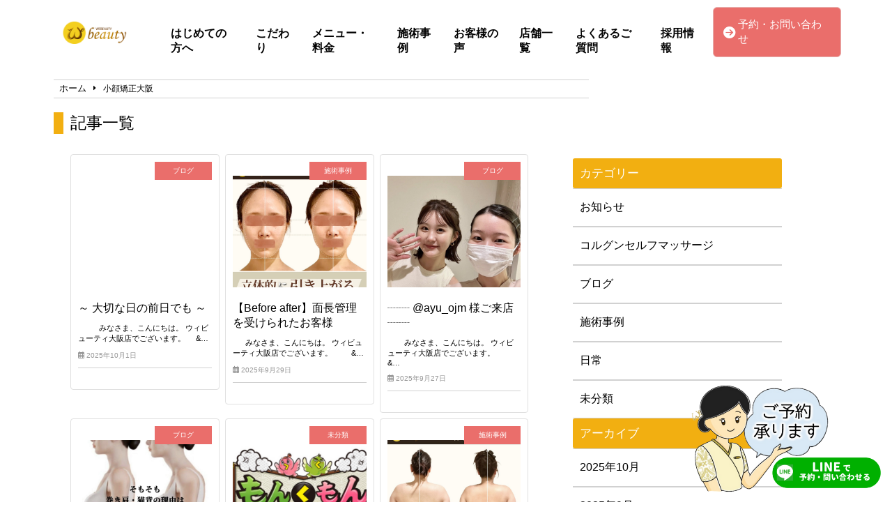

--- FILE ---
content_type: text/html; charset=UTF-8
request_url: https://webeauty-osaka.com/tag/%E5%B0%8F%E9%A1%94%E7%9F%AF%E6%AD%A3%E5%A4%A7%E9%98%AA/
body_size: 11932
content:
<!doctype html>
<html lang="ja">
<head>
	<meta charset="UTF-8">
	<meta name="viewport" content="width=device-width, initial-scale=1">
	<link rel="stylesheet" href="https://webeauty-osaka.com/wp-content/themes/angelica/style.css" type="text/css" />
		<link rel="profile" href="https://gmpg.org/xfn/11">
	<script
  src="https://code.jquery.com/jquery-3.4.1.min.js"
  integrity="sha256-CSXorXvZcTkaix6Yvo6HppcZGetbYMGWSFlBw8HfCJo="
  crossorigin="anonymous"></script>
  <script src="https://kit.fontawesome.com/908e38044a.js" crossorigin="anonymous"></script>
<link href="https://use.fontawesome.com/releases/v5.15.4/css/all.css" rel="stylesheet">
<link href="https://site-assets.fontawesome.com/releases/v6.7.2/css/all.css" rel="stylesheet">
	<meta name='robots' content='index, follow, max-image-preview:large, max-snippet:-1, max-video-preview:-1' />
	<style>img:is([sizes="auto" i], [sizes^="auto," i]) { contain-intrinsic-size: 3000px 1500px }</style>
	
	<!-- This site is optimized with the Yoast SEO plugin v24.7 - https://yoast.com/wordpress/plugins/seo/ -->
	<title>小顔矯正大阪 アーカイブ | WEBEAUTY大阪店</title>
	<link rel="canonical" href="https://webeauty-osaka.com/tag/小顔矯正大阪/" />
	<link rel="next" href="https://webeauty-osaka.com/tag/%e5%b0%8f%e9%a1%94%e7%9f%af%e6%ad%a3%e5%a4%a7%e9%98%aa/page/2/" />
	<meta property="og:locale" content="ja_JP" />
	<meta property="og:type" content="article" />
	<meta property="og:title" content="小顔矯正大阪 アーカイブ | WEBEAUTY大阪店" />
	<meta property="og:url" content="https://webeauty-osaka.com/tag/小顔矯正大阪/" />
	<meta property="og:site_name" content="WEBEAUTY大阪店" />
	<meta property="og:image" content="https://webeauty-osaka.com/wp-content/uploads/2021/07/webeauty-osaka.jpg" />
	<meta property="og:image:width" content="2560" />
	<meta property="og:image:height" content="1280" />
	<meta property="og:image:type" content="image/jpeg" />
	<meta name="twitter:card" content="summary_large_image" />
	<script type="application/ld+json" class="yoast-schema-graph">{"@context":"https://schema.org","@graph":[{"@type":"CollectionPage","@id":"https://webeauty-osaka.com/tag/%e5%b0%8f%e9%a1%94%e7%9f%af%e6%ad%a3%e5%a4%a7%e9%98%aa/","url":"https://webeauty-osaka.com/tag/%e5%b0%8f%e9%a1%94%e7%9f%af%e6%ad%a3%e5%a4%a7%e9%98%aa/","name":"小顔矯正大阪 アーカイブ | WEBEAUTY大阪店","isPartOf":{"@id":"https://webeauty-osaka.com/#website"},"breadcrumb":{"@id":"https://webeauty-osaka.com/tag/%e5%b0%8f%e9%a1%94%e7%9f%af%e6%ad%a3%e5%a4%a7%e9%98%aa/#breadcrumb"},"inLanguage":"ja"},{"@type":"BreadcrumbList","@id":"https://webeauty-osaka.com/tag/%e5%b0%8f%e9%a1%94%e7%9f%af%e6%ad%a3%e5%a4%a7%e9%98%aa/#breadcrumb","itemListElement":[{"@type":"ListItem","position":1,"name":"ホーム","item":"https://webeauty-osaka.com/"},{"@type":"ListItem","position":2,"name":"小顔矯正大阪"}]},{"@type":"WebSite","@id":"https://webeauty-osaka.com/#website","url":"https://webeauty-osaka.com/","name":"WEBEAUTY大阪店","description":"整形しないで綺麗になれる　コルグンセラピー","publisher":{"@id":"https://webeauty-osaka.com/#organization"},"potentialAction":[{"@type":"SearchAction","target":{"@type":"EntryPoint","urlTemplate":"https://webeauty-osaka.com/?s={search_term_string}"},"query-input":{"@type":"PropertyValueSpecification","valueRequired":true,"valueName":"search_term_string"}}],"inLanguage":"ja"},{"@type":"Organization","@id":"https://webeauty-osaka.com/#organization","name":"WEBEAUTY大阪店","url":"https://webeauty-osaka.com/","logo":{"@type":"ImageObject","inLanguage":"ja","@id":"https://webeauty-osaka.com/#/schema/logo/image/","url":"https://webeauty-osaka.com/wp-content/uploads/2020/10/181ebae97c8cadaa0679f4988043b79e.png","contentUrl":"https://webeauty-osaka.com/wp-content/uploads/2020/10/181ebae97c8cadaa0679f4988043b79e.png","width":300,"height":75,"caption":"WEBEAUTY大阪店"},"image":{"@id":"https://webeauty-osaka.com/#/schema/logo/image/"}}]}</script>
	<!-- / Yoast SEO plugin. -->


<link rel="alternate" type="application/rss+xml" title="WEBEAUTY大阪店 &raquo; フィード" href="https://webeauty-osaka.com/feed/" />
<link rel="alternate" type="application/rss+xml" title="WEBEAUTY大阪店 &raquo; コメントフィード" href="https://webeauty-osaka.com/comments/feed/" />
<link rel="alternate" type="application/rss+xml" title="WEBEAUTY大阪店 &raquo; 小顔矯正大阪 タグのフィード" href="https://webeauty-osaka.com/tag/%e5%b0%8f%e9%a1%94%e7%9f%af%e6%ad%a3%e5%a4%a7%e9%98%aa/feed/" />
<script type="text/javascript">
/* <![CDATA[ */
window._wpemojiSettings = {"baseUrl":"https:\/\/s.w.org\/images\/core\/emoji\/15.0.3\/72x72\/","ext":".png","svgUrl":"https:\/\/s.w.org\/images\/core\/emoji\/15.0.3\/svg\/","svgExt":".svg","source":{"concatemoji":"https:\/\/webeauty-osaka.com\/wp-includes\/js\/wp-emoji-release.min.js?ver=6.7.4"}};
/*! This file is auto-generated */
!function(i,n){var o,s,e;function c(e){try{var t={supportTests:e,timestamp:(new Date).valueOf()};sessionStorage.setItem(o,JSON.stringify(t))}catch(e){}}function p(e,t,n){e.clearRect(0,0,e.canvas.width,e.canvas.height),e.fillText(t,0,0);var t=new Uint32Array(e.getImageData(0,0,e.canvas.width,e.canvas.height).data),r=(e.clearRect(0,0,e.canvas.width,e.canvas.height),e.fillText(n,0,0),new Uint32Array(e.getImageData(0,0,e.canvas.width,e.canvas.height).data));return t.every(function(e,t){return e===r[t]})}function u(e,t,n){switch(t){case"flag":return n(e,"\ud83c\udff3\ufe0f\u200d\u26a7\ufe0f","\ud83c\udff3\ufe0f\u200b\u26a7\ufe0f")?!1:!n(e,"\ud83c\uddfa\ud83c\uddf3","\ud83c\uddfa\u200b\ud83c\uddf3")&&!n(e,"\ud83c\udff4\udb40\udc67\udb40\udc62\udb40\udc65\udb40\udc6e\udb40\udc67\udb40\udc7f","\ud83c\udff4\u200b\udb40\udc67\u200b\udb40\udc62\u200b\udb40\udc65\u200b\udb40\udc6e\u200b\udb40\udc67\u200b\udb40\udc7f");case"emoji":return!n(e,"\ud83d\udc26\u200d\u2b1b","\ud83d\udc26\u200b\u2b1b")}return!1}function f(e,t,n){var r="undefined"!=typeof WorkerGlobalScope&&self instanceof WorkerGlobalScope?new OffscreenCanvas(300,150):i.createElement("canvas"),a=r.getContext("2d",{willReadFrequently:!0}),o=(a.textBaseline="top",a.font="600 32px Arial",{});return e.forEach(function(e){o[e]=t(a,e,n)}),o}function t(e){var t=i.createElement("script");t.src=e,t.defer=!0,i.head.appendChild(t)}"undefined"!=typeof Promise&&(o="wpEmojiSettingsSupports",s=["flag","emoji"],n.supports={everything:!0,everythingExceptFlag:!0},e=new Promise(function(e){i.addEventListener("DOMContentLoaded",e,{once:!0})}),new Promise(function(t){var n=function(){try{var e=JSON.parse(sessionStorage.getItem(o));if("object"==typeof e&&"number"==typeof e.timestamp&&(new Date).valueOf()<e.timestamp+604800&&"object"==typeof e.supportTests)return e.supportTests}catch(e){}return null}();if(!n){if("undefined"!=typeof Worker&&"undefined"!=typeof OffscreenCanvas&&"undefined"!=typeof URL&&URL.createObjectURL&&"undefined"!=typeof Blob)try{var e="postMessage("+f.toString()+"("+[JSON.stringify(s),u.toString(),p.toString()].join(",")+"));",r=new Blob([e],{type:"text/javascript"}),a=new Worker(URL.createObjectURL(r),{name:"wpTestEmojiSupports"});return void(a.onmessage=function(e){c(n=e.data),a.terminate(),t(n)})}catch(e){}c(n=f(s,u,p))}t(n)}).then(function(e){for(var t in e)n.supports[t]=e[t],n.supports.everything=n.supports.everything&&n.supports[t],"flag"!==t&&(n.supports.everythingExceptFlag=n.supports.everythingExceptFlag&&n.supports[t]);n.supports.everythingExceptFlag=n.supports.everythingExceptFlag&&!n.supports.flag,n.DOMReady=!1,n.readyCallback=function(){n.DOMReady=!0}}).then(function(){return e}).then(function(){var e;n.supports.everything||(n.readyCallback(),(e=n.source||{}).concatemoji?t(e.concatemoji):e.wpemoji&&e.twemoji&&(t(e.twemoji),t(e.wpemoji)))}))}((window,document),window._wpemojiSettings);
/* ]]> */
</script>
<style id='wp-emoji-styles-inline-css' type='text/css'>

	img.wp-smiley, img.emoji {
		display: inline !important;
		border: none !important;
		box-shadow: none !important;
		height: 1em !important;
		width: 1em !important;
		margin: 0 0.07em !important;
		vertical-align: -0.1em !important;
		background: none !important;
		padding: 0 !important;
	}
</style>
<link rel='stylesheet' id='wp-block-library-css' href='https://webeauty-osaka.com/wp-includes/css/dist/block-library/style.min.css?ver=6.7.4' type='text/css' media='all' />
<style id='classic-theme-styles-inline-css' type='text/css'>
/*! This file is auto-generated */
.wp-block-button__link{color:#fff;background-color:#32373c;border-radius:9999px;box-shadow:none;text-decoration:none;padding:calc(.667em + 2px) calc(1.333em + 2px);font-size:1.125em}.wp-block-file__button{background:#32373c;color:#fff;text-decoration:none}
</style>
<style id='global-styles-inline-css' type='text/css'>
:root{--wp--preset--aspect-ratio--square: 1;--wp--preset--aspect-ratio--4-3: 4/3;--wp--preset--aspect-ratio--3-4: 3/4;--wp--preset--aspect-ratio--3-2: 3/2;--wp--preset--aspect-ratio--2-3: 2/3;--wp--preset--aspect-ratio--16-9: 16/9;--wp--preset--aspect-ratio--9-16: 9/16;--wp--preset--color--black: #000000;--wp--preset--color--cyan-bluish-gray: #abb8c3;--wp--preset--color--white: #ffffff;--wp--preset--color--pale-pink: #f78da7;--wp--preset--color--vivid-red: #cf2e2e;--wp--preset--color--luminous-vivid-orange: #ff6900;--wp--preset--color--luminous-vivid-amber: #fcb900;--wp--preset--color--light-green-cyan: #7bdcb5;--wp--preset--color--vivid-green-cyan: #00d084;--wp--preset--color--pale-cyan-blue: #8ed1fc;--wp--preset--color--vivid-cyan-blue: #0693e3;--wp--preset--color--vivid-purple: #9b51e0;--wp--preset--gradient--vivid-cyan-blue-to-vivid-purple: linear-gradient(135deg,rgba(6,147,227,1) 0%,rgb(155,81,224) 100%);--wp--preset--gradient--light-green-cyan-to-vivid-green-cyan: linear-gradient(135deg,rgb(122,220,180) 0%,rgb(0,208,130) 100%);--wp--preset--gradient--luminous-vivid-amber-to-luminous-vivid-orange: linear-gradient(135deg,rgba(252,185,0,1) 0%,rgba(255,105,0,1) 100%);--wp--preset--gradient--luminous-vivid-orange-to-vivid-red: linear-gradient(135deg,rgba(255,105,0,1) 0%,rgb(207,46,46) 100%);--wp--preset--gradient--very-light-gray-to-cyan-bluish-gray: linear-gradient(135deg,rgb(238,238,238) 0%,rgb(169,184,195) 100%);--wp--preset--gradient--cool-to-warm-spectrum: linear-gradient(135deg,rgb(74,234,220) 0%,rgb(151,120,209) 20%,rgb(207,42,186) 40%,rgb(238,44,130) 60%,rgb(251,105,98) 80%,rgb(254,248,76) 100%);--wp--preset--gradient--blush-light-purple: linear-gradient(135deg,rgb(255,206,236) 0%,rgb(152,150,240) 100%);--wp--preset--gradient--blush-bordeaux: linear-gradient(135deg,rgb(254,205,165) 0%,rgb(254,45,45) 50%,rgb(107,0,62) 100%);--wp--preset--gradient--luminous-dusk: linear-gradient(135deg,rgb(255,203,112) 0%,rgb(199,81,192) 50%,rgb(65,88,208) 100%);--wp--preset--gradient--pale-ocean: linear-gradient(135deg,rgb(255,245,203) 0%,rgb(182,227,212) 50%,rgb(51,167,181) 100%);--wp--preset--gradient--electric-grass: linear-gradient(135deg,rgb(202,248,128) 0%,rgb(113,206,126) 100%);--wp--preset--gradient--midnight: linear-gradient(135deg,rgb(2,3,129) 0%,rgb(40,116,252) 100%);--wp--preset--font-size--small: 13px;--wp--preset--font-size--medium: 20px;--wp--preset--font-size--large: 36px;--wp--preset--font-size--x-large: 42px;--wp--preset--spacing--20: 0.44rem;--wp--preset--spacing--30: 0.67rem;--wp--preset--spacing--40: 1rem;--wp--preset--spacing--50: 1.5rem;--wp--preset--spacing--60: 2.25rem;--wp--preset--spacing--70: 3.38rem;--wp--preset--spacing--80: 5.06rem;--wp--preset--shadow--natural: 6px 6px 9px rgba(0, 0, 0, 0.2);--wp--preset--shadow--deep: 12px 12px 50px rgba(0, 0, 0, 0.4);--wp--preset--shadow--sharp: 6px 6px 0px rgba(0, 0, 0, 0.2);--wp--preset--shadow--outlined: 6px 6px 0px -3px rgba(255, 255, 255, 1), 6px 6px rgba(0, 0, 0, 1);--wp--preset--shadow--crisp: 6px 6px 0px rgba(0, 0, 0, 1);}:where(.is-layout-flex){gap: 0.5em;}:where(.is-layout-grid){gap: 0.5em;}body .is-layout-flex{display: flex;}.is-layout-flex{flex-wrap: wrap;align-items: center;}.is-layout-flex > :is(*, div){margin: 0;}body .is-layout-grid{display: grid;}.is-layout-grid > :is(*, div){margin: 0;}:where(.wp-block-columns.is-layout-flex){gap: 2em;}:where(.wp-block-columns.is-layout-grid){gap: 2em;}:where(.wp-block-post-template.is-layout-flex){gap: 1.25em;}:where(.wp-block-post-template.is-layout-grid){gap: 1.25em;}.has-black-color{color: var(--wp--preset--color--black) !important;}.has-cyan-bluish-gray-color{color: var(--wp--preset--color--cyan-bluish-gray) !important;}.has-white-color{color: var(--wp--preset--color--white) !important;}.has-pale-pink-color{color: var(--wp--preset--color--pale-pink) !important;}.has-vivid-red-color{color: var(--wp--preset--color--vivid-red) !important;}.has-luminous-vivid-orange-color{color: var(--wp--preset--color--luminous-vivid-orange) !important;}.has-luminous-vivid-amber-color{color: var(--wp--preset--color--luminous-vivid-amber) !important;}.has-light-green-cyan-color{color: var(--wp--preset--color--light-green-cyan) !important;}.has-vivid-green-cyan-color{color: var(--wp--preset--color--vivid-green-cyan) !important;}.has-pale-cyan-blue-color{color: var(--wp--preset--color--pale-cyan-blue) !important;}.has-vivid-cyan-blue-color{color: var(--wp--preset--color--vivid-cyan-blue) !important;}.has-vivid-purple-color{color: var(--wp--preset--color--vivid-purple) !important;}.has-black-background-color{background-color: var(--wp--preset--color--black) !important;}.has-cyan-bluish-gray-background-color{background-color: var(--wp--preset--color--cyan-bluish-gray) !important;}.has-white-background-color{background-color: var(--wp--preset--color--white) !important;}.has-pale-pink-background-color{background-color: var(--wp--preset--color--pale-pink) !important;}.has-vivid-red-background-color{background-color: var(--wp--preset--color--vivid-red) !important;}.has-luminous-vivid-orange-background-color{background-color: var(--wp--preset--color--luminous-vivid-orange) !important;}.has-luminous-vivid-amber-background-color{background-color: var(--wp--preset--color--luminous-vivid-amber) !important;}.has-light-green-cyan-background-color{background-color: var(--wp--preset--color--light-green-cyan) !important;}.has-vivid-green-cyan-background-color{background-color: var(--wp--preset--color--vivid-green-cyan) !important;}.has-pale-cyan-blue-background-color{background-color: var(--wp--preset--color--pale-cyan-blue) !important;}.has-vivid-cyan-blue-background-color{background-color: var(--wp--preset--color--vivid-cyan-blue) !important;}.has-vivid-purple-background-color{background-color: var(--wp--preset--color--vivid-purple) !important;}.has-black-border-color{border-color: var(--wp--preset--color--black) !important;}.has-cyan-bluish-gray-border-color{border-color: var(--wp--preset--color--cyan-bluish-gray) !important;}.has-white-border-color{border-color: var(--wp--preset--color--white) !important;}.has-pale-pink-border-color{border-color: var(--wp--preset--color--pale-pink) !important;}.has-vivid-red-border-color{border-color: var(--wp--preset--color--vivid-red) !important;}.has-luminous-vivid-orange-border-color{border-color: var(--wp--preset--color--luminous-vivid-orange) !important;}.has-luminous-vivid-amber-border-color{border-color: var(--wp--preset--color--luminous-vivid-amber) !important;}.has-light-green-cyan-border-color{border-color: var(--wp--preset--color--light-green-cyan) !important;}.has-vivid-green-cyan-border-color{border-color: var(--wp--preset--color--vivid-green-cyan) !important;}.has-pale-cyan-blue-border-color{border-color: var(--wp--preset--color--pale-cyan-blue) !important;}.has-vivid-cyan-blue-border-color{border-color: var(--wp--preset--color--vivid-cyan-blue) !important;}.has-vivid-purple-border-color{border-color: var(--wp--preset--color--vivid-purple) !important;}.has-vivid-cyan-blue-to-vivid-purple-gradient-background{background: var(--wp--preset--gradient--vivid-cyan-blue-to-vivid-purple) !important;}.has-light-green-cyan-to-vivid-green-cyan-gradient-background{background: var(--wp--preset--gradient--light-green-cyan-to-vivid-green-cyan) !important;}.has-luminous-vivid-amber-to-luminous-vivid-orange-gradient-background{background: var(--wp--preset--gradient--luminous-vivid-amber-to-luminous-vivid-orange) !important;}.has-luminous-vivid-orange-to-vivid-red-gradient-background{background: var(--wp--preset--gradient--luminous-vivid-orange-to-vivid-red) !important;}.has-very-light-gray-to-cyan-bluish-gray-gradient-background{background: var(--wp--preset--gradient--very-light-gray-to-cyan-bluish-gray) !important;}.has-cool-to-warm-spectrum-gradient-background{background: var(--wp--preset--gradient--cool-to-warm-spectrum) !important;}.has-blush-light-purple-gradient-background{background: var(--wp--preset--gradient--blush-light-purple) !important;}.has-blush-bordeaux-gradient-background{background: var(--wp--preset--gradient--blush-bordeaux) !important;}.has-luminous-dusk-gradient-background{background: var(--wp--preset--gradient--luminous-dusk) !important;}.has-pale-ocean-gradient-background{background: var(--wp--preset--gradient--pale-ocean) !important;}.has-electric-grass-gradient-background{background: var(--wp--preset--gradient--electric-grass) !important;}.has-midnight-gradient-background{background: var(--wp--preset--gradient--midnight) !important;}.has-small-font-size{font-size: var(--wp--preset--font-size--small) !important;}.has-medium-font-size{font-size: var(--wp--preset--font-size--medium) !important;}.has-large-font-size{font-size: var(--wp--preset--font-size--large) !important;}.has-x-large-font-size{font-size: var(--wp--preset--font-size--x-large) !important;}
:where(.wp-block-post-template.is-layout-flex){gap: 1.25em;}:where(.wp-block-post-template.is-layout-grid){gap: 1.25em;}
:where(.wp-block-columns.is-layout-flex){gap: 2em;}:where(.wp-block-columns.is-layout-grid){gap: 2em;}
:root :where(.wp-block-pullquote){font-size: 1.5em;line-height: 1.6;}
</style>
<link rel='stylesheet' id='angelica-style-css' href='https://webeauty-osaka.com/wp-content/themes/angelica/style.css?ver=6.7.4' type='text/css' media='all' />
<link rel='stylesheet' id='wp-pagenavi-css' href='https://webeauty-osaka.com/wp-content/plugins/wp-pagenavi/pagenavi-css.css?ver=2.70' type='text/css' media='all' />
<link rel="https://api.w.org/" href="https://webeauty-osaka.com/wp-json/" /><link rel="alternate" title="JSON" type="application/json" href="https://webeauty-osaka.com/wp-json/wp/v2/tags/7" /><link rel="EditURI" type="application/rsd+xml" title="RSD" href="https://webeauty-osaka.com/xmlrpc.php?rsd" />
<meta name="generator" content="WordPress 6.7.4" />
<link rel="icon" href="https://webeauty-osaka.com/wp-content/uploads/2020/10/114b17aa29883a5acc76026f53913aca.png" sizes="32x32" />
<link rel="icon" href="https://webeauty-osaka.com/wp-content/uploads/2020/10/114b17aa29883a5acc76026f53913aca.png" sizes="192x192" />
<link rel="apple-touch-icon" href="https://webeauty-osaka.com/wp-content/uploads/2020/10/114b17aa29883a5acc76026f53913aca.png" />
<meta name="msapplication-TileImage" content="https://webeauty-osaka.com/wp-content/uploads/2020/10/114b17aa29883a5acc76026f53913aca.png" />
		<style type="text/css" id="wp-custom-css">
			    			</style>
					<title>ブログ 記事一覧</title>
					<!-- template_part'yellow' -->
<style>
	.normal_h2:after {
		border-bottom: solid 1.5px #F2AF11 !important;
	}
	.blueback_h3{
		background-color:#F2AF11;
	}
	.toppage_nav-smp i {
		color: #F2AF11;
	}
	.tpnavi{
		border-bottom: 1px solid #F2AF11;
	}
	.vr_textbox,.vl_textbox{
		background-color:#F2AF11;
	}
	.btn{
	background-color: #F2AF11;
	}
	.footer_contact_btn{
    	background-color: #F2AF11;
		border: solid 2px orange;
	}
	#whitever a{
		color:#3f3f3f;
	}
	footer{
		background-color:#F2AF11;
	}
	.toppage_nav li:hover{
		background-color:#F2AF11;
	}
	#single-main h2{
		background-color: #F2AF11 !important;
	}
	.widget-title {
		background-color: #F2AF11 !important;
	}
	.l404linkbox{
		background-color:#F2AF11;
	}
	.permlink_btn,.perms_btn{
		background-color:#F2AF11;
	}
	.cat_contents h2{
		background-color: #F2AF11 !important;
	}
	.cat_contents h3:after{
		border-bottom: solid 1.5px #F2AF11 !important;
	}
	#archive_title {
		border-left: 14px solid #F2AF11;
	}
	.single-content.recruit>h3{
		background-color: #F2AF11;
	}
	.single-content.recruit>h4{
		border-bottom:1px solid #F2AF11;
	}
	#peculiar{
		border-left:6px solid #F2AF11;
		border-right:6px solid #F2AF11;
	}
	@media(min-width:1024px){
		#peculiar{
			border:none;
		}
		#peculiar>.normal_h3{
			border-left:6px solid #F2AF11;
			border-right:6px solid #F2AF11;
		}
	}
	#archive_title {
		border-left: 14px solid #F2AF11;
	}
	.access_title{
		border-left:10px solid #F2AF11;
		border-right:10px solid #F2AF11;
	}
	.image_num{
		color:#003258;
		border:3.4px solid #2F2E33;
	}
</style>			<!-- head tags template. -->

<!-- Google Tag Manager -->
<script>(function(w,d,s,l,i){w[l]=w[l]||[];w[l].push({'gtm.start':
new Date().getTime(),event:'gtm.js'});var f=d.getElementsByTagName(s)[0],
j=d.createElement(s),dl=l!='dataLayer'?'&l='+l:'';j.async=true;j.src=
'https://www.googletagmanager.com/gtm.js?id='+i+dl;f.parentNode.insertBefore(j,f);
})(window,document,'script','dataLayer','GTM-P9HJ3H4M');</script>
<!-- End Google Tag Manager --></head>
	<body class="archive tag tag-7 wp-custom-logo hfeed">
		<!-- body tags template. -->

<!-- Google Tag Manager (noscript) -->
<noscript><iframe src="https://www.googletagmanager.com/ns.html?id=GTM-P9HJ3H4M"
height="0" width="0" style="display:none;visibility:hidden"></iframe></noscript>
<!-- End Google Tag Manager (noscript) -->	<header class="" id="smp-header-other">
				<div class="logo-smp">
			<a href="https://webeauty-osaka.com">
				<a href="https://webeauty-osaka.com/" class="custom-logo-link" rel="home"><img width="300" height="75" src="https://webeauty-osaka.com/wp-content/uploads/2020/10/181ebae97c8cadaa0679f4988043b79e.png" class="custom-logo" alt="WEBEAUTY大阪店" decoding="async" /></a>			</a>
		</div>
					</div>
		<div class="toppage_nav">
			<ul id="menu-main_menu" class="menu"><li id="menu-item-1355" class="menu-item menu-item-type-post_type menu-item-object-page menu-item-home menu-item-1355"><a href="https://webeauty-osaka.com/">はじめての方へ</a></li>
<li id="menu-item-1359" class="menu-item menu-item-type-post_type menu-item-object-page menu-item-1359"><a href="https://webeauty-osaka.com/feature/">こだわり</a></li>
<li id="menu-item-1348" class="menu-item menu-item-type-post_type menu-item-object-page menu-item-1348"><a href="https://webeauty-osaka.com/menu/">メニュー・料金</a></li>
<li id="menu-item-1342" class="menu-item menu-item-type-taxonomy menu-item-object-category menu-item-1342"><a href="https://webeauty-osaka.com/category/case/">施術事例</a></li>
<li id="menu-item-1354" class="menu-item menu-item-type-post_type menu-item-object-page menu-item-1354"><a href="https://webeauty-osaka.com/voice/">お客様の声</a></li>
<li id="menu-item-4080" class="menu-item menu-item-type-post_type menu-item-object-page menu-item-has-children menu-item-4080"><a href="https://webeauty-osaka.com/shoplist/">店舗一覧</a>
<ul class="sub-menu">
	<li id="menu-item-1349" class="menu-item menu-item-type-post_type menu-item-object-page menu-item-1349"><a href="https://webeauty-osaka.com/osaka/">WEBEAUTY大阪店</a></li>
	<li id="menu-item-4081" class="menu-item menu-item-type-post_type menu-item-object-page menu-item-4081"><a href="https://webeauty-osaka.com/azabu/">WEBEAUTY麻布十番店</a></li>
</ul>
</li>
<li id="menu-item-1350" class="menu-item menu-item-type-post_type menu-item-object-page menu-item-1350"><a href="https://webeauty-osaka.com/faq/">よくあるご質問</a></li>
<li id="menu-item-4024" class="menu-item menu-item-type-post_type menu-item-object-page menu-item-4024"><a href="https://webeauty-osaka.com/recruitment/">採用情報</a></li>
</ul>		</div>
		<!-- contact-btn-part -->

<div class="header_contact_btn" id="header_nav2">
	<a href="https://webeauty-osaka.com/contact/">
		<i class="fas fa-arrow-circle-right" style="margin-right:4px;"></i>
		<p>予約・お問い合わせ</p>
	</a>
</div>		</header>
		<div class="humburger">
			<div id="nav-drawer">
				<input id="nav-input" type="checkbox" class="nav-unshown">
				<label id="nav-open" for="nav-input"><span></span></label>
				<label class="nav-unshown" id="nav-close" for="nav-input"></label>
				<div id="nav-content">
					<ul id="menu-other_menu" class="menu"><li id="menu-item-1356" class="menu-item menu-item-type-post_type menu-item-object-page menu-item-home menu-item-1356"><a href="https://webeauty-osaka.com/">はじめての方へ</a></li>
<li id="menu-item-1357" class="menu-item menu-item-type-post_type menu-item-object-page menu-item-1357"><a href="https://webeauty-osaka.com/feature/">こだわり</a></li>
<li id="menu-item-1358" class="menu-item menu-item-type-post_type menu-item-object-page menu-item-1358"><a href="https://webeauty-osaka.com/menu/">メニュー・料金</a></li>
<li id="menu-item-1343" class="menu-item menu-item-type-taxonomy menu-item-object-category menu-item-1343"><a href="https://webeauty-osaka.com/category/case/">施術事例</a></li>
<li id="menu-item-1351" class="menu-item menu-item-type-post_type menu-item-object-page menu-item-1351"><a href="https://webeauty-osaka.com/voice/">お客様の声</a></li>
<li id="menu-item-4082" class="menu-item menu-item-type-post_type menu-item-object-page menu-item-has-children menu-item-4082"><a href="https://webeauty-osaka.com/shoplist/">店舗一覧</a>
<ul class="sub-menu">
	<li id="menu-item-1353" class="menu-item menu-item-type-post_type menu-item-object-page menu-item-1353"><a href="https://webeauty-osaka.com/osaka/">WEBEAUTY大阪店</a></li>
	<li id="menu-item-4083" class="menu-item menu-item-type-post_type menu-item-object-page menu-item-4083"><a href="https://webeauty-osaka.com/azabu/">WEBEAUTY麻布十番店</a></li>
</ul>
</li>
<li id="menu-item-1352" class="menu-item menu-item-type-post_type menu-item-object-page menu-item-1352"><a href="https://webeauty-osaka.com/faq/">よくあるご質問</a></li>
<li id="menu-item-4023" class="menu-item menu-item-type-post_type menu-item-object-page menu-item-4023"><a href="https://webeauty-osaka.com/recruitment/">採用情報</a></li>
<li id="menu-item-1344" class="menu-item menu-item-type-taxonomy menu-item-object-category menu-item-1344"><a href="https://webeauty-osaka.com/category/blog/">ブログ</a></li>
</ul>				</div>
			</div>
		</div>
<div class="breadcrumb_box" id="other_bread">
	<div id="breadcrumb"><ul><li><a href="https://webeauty-osaka.com"><span>ホーム</span></a></li><li><span>小顔矯正大阪</span></li></ul></div></div>
<!-- カテゴリタイトルを表示or編集内容を適用する -->
		<h1 id="archive_title" class="other_bread">記事一覧</h1>
		<div class="arv_parent">
	<div class="arv_child">
<div id="archive">
    <!--ループ-->
    <article class="article__item">
        <div class="article__head">
			<div class="thumnail_box">
							</div>
			<div class="category_box">
				<ul class="post-categories">
	<li><a href="https://webeauty-osaka.com/category/blog/" rel="category tag">ブログ</a></li></ul>			</div>
            <h3 class="post_title">～ 大切な日の前日でも ～</h3>
			<div class="excerpt_box"><p><p>&nbsp; &nbsp; &nbsp; &nbsp; &nbsp; みなさま、こんにちは。 ウィビューティ大阪店でございます。 &nbsp; &nbsp; &#038;&#8230;</p>
</p></div>
            <div class="post_date">
				<i class="far fa-calendar-alt"></i>
				2025年10月1日			</div>
        </div>
		<a href="https://webeauty-osaka.com/blog/5576/" class="permalink"></a>
    </article>
    <!--//ループ-->
    <!--ループ-->
    <article class="article__item">
        <div class="article__head">
			<div class="thumnail_box">
				<img width="1144" height="1430" src="https://webeauty-osaka.com/wp-content/uploads/2025/11/S__65372168_0.jpg" class="attachment-post-thumbnail size-post-thumbnail wp-post-image" alt="" decoding="async" fetchpriority="high" srcset="https://webeauty-osaka.com/wp-content/uploads/2025/11/S__65372168_0.jpg 1144w, https://webeauty-osaka.com/wp-content/uploads/2025/11/S__65372168_0-240x300.jpg 240w, https://webeauty-osaka.com/wp-content/uploads/2025/11/S__65372168_0-819x1024.jpg 819w, https://webeauty-osaka.com/wp-content/uploads/2025/11/S__65372168_0-768x960.jpg 768w" sizes="(max-width: 1144px) 100vw, 1144px" />			</div>
			<div class="category_box">
				<ul class="post-categories">
	<li><a href="https://webeauty-osaka.com/category/case/" rel="category tag">施術事例</a></li></ul>			</div>
            <h3 class="post_title">【Before after】面長管理  を受けられたお客様</h3>
			<div class="excerpt_box"><p><p>&nbsp; &nbsp; &nbsp; みなさま、こんにちは。 ウィビューティ大阪店でございます。 &nbsp; &nbsp; &nbsp; &nbsp; &#038;&#8230;</p>
</p></div>
            <div class="post_date">
				<i class="far fa-calendar-alt"></i>
				2025年9月29日			</div>
        </div>
		<a href="https://webeauty-osaka.com/case/5573/" class="permalink"></a>
    </article>
    <!--//ループ-->
    <!--ループ-->
    <article class="article__item">
        <div class="article__head">
			<div class="thumnail_box">
				<img width="1144" height="1431" src="https://webeauty-osaka.com/wp-content/uploads/2025/11/o1144143115710193860.jpg" class="attachment-post-thumbnail size-post-thumbnail wp-post-image" alt="" decoding="async" srcset="https://webeauty-osaka.com/wp-content/uploads/2025/11/o1144143115710193860.jpg 1144w, https://webeauty-osaka.com/wp-content/uploads/2025/11/o1144143115710193860-240x300.jpg 240w, https://webeauty-osaka.com/wp-content/uploads/2025/11/o1144143115710193860-819x1024.jpg 819w, https://webeauty-osaka.com/wp-content/uploads/2025/11/o1144143115710193860-768x961.jpg 768w" sizes="(max-width: 1144px) 100vw, 1144px" />			</div>
			<div class="category_box">
				<ul class="post-categories">
	<li><a href="https://webeauty-osaka.com/category/blog/" rel="category tag">ブログ</a></li></ul>			</div>
            <h3 class="post_title">┈┈ @ayu_ojm  様ご来店 ┈┈</h3>
			<div class="excerpt_box"><p><p>&nbsp; &nbsp; &nbsp; &nbsp; みなさま、こんにちは。 ウィビューティ大阪店でございます。 &nbsp; &nbsp; &nbsp; &#038;&#8230;</p>
</p></div>
            <div class="post_date">
				<i class="far fa-calendar-alt"></i>
				2025年9月27日			</div>
        </div>
		<a href="https://webeauty-osaka.com/blog/5570/" class="permalink"></a>
    </article>
    <!--//ループ-->
    <!--ループ-->
    <article class="article__item">
        <div class="article__head">
			<div class="thumnail_box">
				<img width="1144" height="1430" src="https://webeauty-osaka.com/wp-content/uploads/2025/11/o1144143015710190535.jpg" class="attachment-post-thumbnail size-post-thumbnail wp-post-image" alt="" decoding="async" srcset="https://webeauty-osaka.com/wp-content/uploads/2025/11/o1144143015710190535.jpg 1144w, https://webeauty-osaka.com/wp-content/uploads/2025/11/o1144143015710190535-240x300.jpg 240w, https://webeauty-osaka.com/wp-content/uploads/2025/11/o1144143015710190535-819x1024.jpg 819w, https://webeauty-osaka.com/wp-content/uploads/2025/11/o1144143015710190535-768x960.jpg 768w" sizes="(max-width: 1144px) 100vw, 1144px" />			</div>
			<div class="category_box">
				<ul class="post-categories">
	<li><a href="https://webeauty-osaka.com/category/blog/" rel="category tag">ブログ</a></li></ul>			</div>
            <h3 class="post_title">～ 猫背・巻き肩を引き戻したい！ ～</h3>
			<div class="excerpt_box"><p><p>&nbsp; &nbsp; &nbsp; &nbsp; みなさま、こんにちは。 ウィビューティ大阪店でございます。 &nbsp; &nbsp; &nbsp; &#038;&#8230;</p>
</p></div>
            <div class="post_date">
				<i class="far fa-calendar-alt"></i>
				2025年9月25日			</div>
        </div>
		<a href="https://webeauty-osaka.com/blog/5567/" class="permalink"></a>
    </article>
    <!--//ループ-->
    <!--ループ-->
    <article class="article__item">
        <div class="article__head">
			<div class="thumnail_box">
				<img width="1056" height="723" src="https://webeauty-osaka.com/wp-content/uploads/2025/11/o1056072315688802219.jpg" class="attachment-post-thumbnail size-post-thumbnail wp-post-image" alt="" decoding="async" loading="lazy" srcset="https://webeauty-osaka.com/wp-content/uploads/2025/11/o1056072315688802219.jpg 1056w, https://webeauty-osaka.com/wp-content/uploads/2025/11/o1056072315688802219-300x205.jpg 300w, https://webeauty-osaka.com/wp-content/uploads/2025/11/o1056072315688802219-1024x701.jpg 1024w, https://webeauty-osaka.com/wp-content/uploads/2025/11/o1056072315688802219-768x526.jpg 768w" sizes="auto, (max-width: 1056px) 100vw, 1056px" />			</div>
			<div class="category_box">
				<ul class="post-categories">
	<li><a href="https://webeauty-osaka.com/category/%e6%9c%aa%e5%88%86%e9%a1%9e/" rel="category tag">未分類</a></li></ul>			</div>
            <h3 class="post_title">読売テレビ【もんくもん】ご紹介いただきました♪</h3>
			<div class="excerpt_box"><p><p>&nbsp; &nbsp; &nbsp; &nbsp; &nbsp; みなさま、こんにちは。 ウィビューティ大阪店でございます。 &nbsp; &nbsp; &#038;&#8230;</p>
</p></div>
            <div class="post_date">
				<i class="far fa-calendar-alt"></i>
				2025年9月23日			</div>
        </div>
		<a href="https://webeauty-osaka.com/%e6%9c%aa%e5%88%86%e9%a1%9e/5564/" class="permalink"></a>
    </article>
    <!--//ループ-->
    <!--ループ-->
    <article class="article__item">
        <div class="article__head">
			<div class="thumnail_box">
				<img width="1144" height="1430" src="https://webeauty-osaka.com/wp-content/uploads/2025/11/o1144143015692829302.jpg" class="attachment-post-thumbnail size-post-thumbnail wp-post-image" alt="" decoding="async" loading="lazy" srcset="https://webeauty-osaka.com/wp-content/uploads/2025/11/o1144143015692829302.jpg 1144w, https://webeauty-osaka.com/wp-content/uploads/2025/11/o1144143015692829302-240x300.jpg 240w, https://webeauty-osaka.com/wp-content/uploads/2025/11/o1144143015692829302-819x1024.jpg 819w, https://webeauty-osaka.com/wp-content/uploads/2025/11/o1144143015692829302-768x960.jpg 768w" sizes="auto, (max-width: 1144px) 100vw, 1144px" />			</div>
			<div class="category_box">
				<ul class="post-categories">
	<li><a href="https://webeauty-osaka.com/category/case/" rel="category tag">施術事例</a></li></ul>			</div>
            <h3 class="post_title">【Before after】背中管理 を受けられたお客様</h3>
			<div class="excerpt_box"><p><p>&nbsp; &nbsp; &nbsp; &nbsp; &nbsp; みなさま、こんにちは。 ウィビューティ大阪店でございます。 &nbsp; &nbsp; &#038;&#8230;</p>
</p></div>
            <div class="post_date">
				<i class="far fa-calendar-alt"></i>
				2025年9月21日			</div>
        </div>
		<a href="https://webeauty-osaka.com/case/5561/" class="permalink"></a>
    </article>
    <!--//ループ-->
<div class='wp-pagenavi' role='navigation'>
<span class='pages'>1 / 72</span><span aria-current='page' class='current'>1</span><a class="page larger" title="ページ 2" href="https://webeauty-osaka.com/tag/%E5%B0%8F%E9%A1%94%E7%9F%AF%E6%AD%A3%E5%A4%A7%E9%98%AA/page/2/">2</a><a class="page larger" title="ページ 3" href="https://webeauty-osaka.com/tag/%E5%B0%8F%E9%A1%94%E7%9F%AF%E6%AD%A3%E5%A4%A7%E9%98%AA/page/3/">3</a><a class="page larger" title="ページ 4" href="https://webeauty-osaka.com/tag/%E5%B0%8F%E9%A1%94%E7%9F%AF%E6%AD%A3%E5%A4%A7%E9%98%AA/page/4/">4</a><a class="page larger" title="ページ 5" href="https://webeauty-osaka.com/tag/%E5%B0%8F%E9%A1%94%E7%9F%AF%E6%AD%A3%E5%A4%A7%E9%98%AA/page/5/">5</a><span class='extend'>...</span><a class="larger page" title="ページ 10" href="https://webeauty-osaka.com/tag/%E5%B0%8F%E9%A1%94%E7%9F%AF%E6%AD%A3%E5%A4%A7%E9%98%AA/page/10/">10</a><a class="larger page" title="ページ 20" href="https://webeauty-osaka.com/tag/%E5%B0%8F%E9%A1%94%E7%9F%AF%E6%AD%A3%E5%A4%A7%E9%98%AA/page/20/">20</a><a class="larger page" title="ページ 30" href="https://webeauty-osaka.com/tag/%E5%B0%8F%E9%A1%94%E7%9F%AF%E6%AD%A3%E5%A4%A7%E9%98%AA/page/30/">30</a><span class='extend'>...</span><a class="nextpostslink" rel="next" aria-label="次のページ" href="https://webeauty-osaka.com/tag/%E5%B0%8F%E9%A1%94%E7%9F%AF%E6%AD%A3%E5%A4%A7%E9%98%AA/page/2/">&raquo;</a><a class="last" aria-label="Last Page" href="https://webeauty-osaka.com/tag/%E5%B0%8F%E9%A1%94%E7%9F%AF%E6%AD%A3%E5%A4%A7%E9%98%AA/page/72/">最後 &raquo;</a>
</div></div>
</div>

<aside id="secondary" class="widget-area">
	<section id="categories-3" class="widget widget_categories"><h2 class="widget-title">カテゴリー</h2>
			<ul>
					<li class="cat-item cat-item-96"><a href="https://webeauty-osaka.com/category/%e3%81%8a%e7%9f%a5%e3%82%89%e3%81%9b/">お知らせ</a>
</li>
	<li class="cat-item cat-item-11"><a href="https://webeauty-osaka.com/category/blog/%e3%82%b3%e3%83%ab%e3%82%b0%e3%83%b3%e3%82%bb%e3%83%ab%e3%83%95%e3%83%9e%e3%83%83%e3%82%b5%e3%83%bc%e3%82%b8/">コルグンセルフマッサージ</a>
</li>
	<li class="cat-item cat-item-2"><a href="https://webeauty-osaka.com/category/blog/">ブログ</a>
</li>
	<li class="cat-item cat-item-3"><a href="https://webeauty-osaka.com/category/case/">施術事例</a>
</li>
	<li class="cat-item cat-item-36"><a href="https://webeauty-osaka.com/category/blog/%e6%97%a5%e5%b8%b8/">日常</a>
</li>
	<li class="cat-item cat-item-1"><a href="https://webeauty-osaka.com/category/%e6%9c%aa%e5%88%86%e9%a1%9e/">未分類</a>
</li>
			</ul>

			</section><section id="archives-3" class="widget widget_archive"><h2 class="widget-title">アーカイブ</h2>
			<ul>
					<li><a href='https://webeauty-osaka.com/date/2025/10/'>2025年10月</a></li>
	<li><a href='https://webeauty-osaka.com/date/2025/09/'>2025年9月</a></li>
	<li><a href='https://webeauty-osaka.com/date/2025/08/'>2025年8月</a></li>
	<li><a href='https://webeauty-osaka.com/date/2025/07/'>2025年7月</a></li>
	<li><a href='https://webeauty-osaka.com/date/2025/06/'>2025年6月</a></li>
	<li><a href='https://webeauty-osaka.com/date/2025/05/'>2025年5月</a></li>
	<li><a href='https://webeauty-osaka.com/date/2025/04/'>2025年4月</a></li>
	<li><a href='https://webeauty-osaka.com/date/2025/03/'>2025年3月</a></li>
	<li><a href='https://webeauty-osaka.com/date/2025/02/'>2025年2月</a></li>
	<li><a href='https://webeauty-osaka.com/date/2025/01/'>2025年1月</a></li>
	<li><a href='https://webeauty-osaka.com/date/2024/12/'>2024年12月</a></li>
	<li><a href='https://webeauty-osaka.com/date/2024/11/'>2024年11月</a></li>
	<li><a href='https://webeauty-osaka.com/date/2024/10/'>2024年10月</a></li>
	<li><a href='https://webeauty-osaka.com/date/2024/09/'>2024年9月</a></li>
	<li><a href='https://webeauty-osaka.com/date/2024/08/'>2024年8月</a></li>
	<li><a href='https://webeauty-osaka.com/date/2024/07/'>2024年7月</a></li>
	<li><a href='https://webeauty-osaka.com/date/2024/06/'>2024年6月</a></li>
	<li><a href='https://webeauty-osaka.com/date/2024/05/'>2024年5月</a></li>
	<li><a href='https://webeauty-osaka.com/date/2024/04/'>2024年4月</a></li>
	<li><a href='https://webeauty-osaka.com/date/2024/03/'>2024年3月</a></li>
	<li><a href='https://webeauty-osaka.com/date/2024/02/'>2024年2月</a></li>
	<li><a href='https://webeauty-osaka.com/date/2024/01/'>2024年1月</a></li>
	<li><a href='https://webeauty-osaka.com/date/2023/12/'>2023年12月</a></li>
	<li><a href='https://webeauty-osaka.com/date/2023/11/'>2023年11月</a></li>
	<li><a href='https://webeauty-osaka.com/date/2023/10/'>2023年10月</a></li>
	<li><a href='https://webeauty-osaka.com/date/2023/09/'>2023年9月</a></li>
	<li><a href='https://webeauty-osaka.com/date/2023/08/'>2023年8月</a></li>
	<li><a href='https://webeauty-osaka.com/date/2023/07/'>2023年7月</a></li>
	<li><a href='https://webeauty-osaka.com/date/2023/06/'>2023年6月</a></li>
	<li><a href='https://webeauty-osaka.com/date/2023/05/'>2023年5月</a></li>
	<li><a href='https://webeauty-osaka.com/date/2023/04/'>2023年4月</a></li>
	<li><a href='https://webeauty-osaka.com/date/2023/03/'>2023年3月</a></li>
	<li><a href='https://webeauty-osaka.com/date/2023/02/'>2023年2月</a></li>
	<li><a href='https://webeauty-osaka.com/date/2023/01/'>2023年1月</a></li>
	<li><a href='https://webeauty-osaka.com/date/2022/12/'>2022年12月</a></li>
	<li><a href='https://webeauty-osaka.com/date/2022/11/'>2022年11月</a></li>
	<li><a href='https://webeauty-osaka.com/date/2022/10/'>2022年10月</a></li>
	<li><a href='https://webeauty-osaka.com/date/2022/09/'>2022年9月</a></li>
	<li><a href='https://webeauty-osaka.com/date/2022/08/'>2022年8月</a></li>
	<li><a href='https://webeauty-osaka.com/date/2022/07/'>2022年7月</a></li>
	<li><a href='https://webeauty-osaka.com/date/2022/06/'>2022年6月</a></li>
	<li><a href='https://webeauty-osaka.com/date/2022/05/'>2022年5月</a></li>
	<li><a href='https://webeauty-osaka.com/date/2022/02/'>2022年2月</a></li>
	<li><a href='https://webeauty-osaka.com/date/2021/12/'>2021年12月</a></li>
	<li><a href='https://webeauty-osaka.com/date/2021/11/'>2021年11月</a></li>
	<li><a href='https://webeauty-osaka.com/date/2021/10/'>2021年10月</a></li>
	<li><a href='https://webeauty-osaka.com/date/2021/09/'>2021年9月</a></li>
	<li><a href='https://webeauty-osaka.com/date/2021/08/'>2021年8月</a></li>
	<li><a href='https://webeauty-osaka.com/date/2021/06/'>2021年6月</a></li>
	<li><a href='https://webeauty-osaka.com/date/2021/05/'>2021年5月</a></li>
	<li><a href='https://webeauty-osaka.com/date/2021/04/'>2021年4月</a></li>
	<li><a href='https://webeauty-osaka.com/date/2021/03/'>2021年3月</a></li>
	<li><a href='https://webeauty-osaka.com/date/2021/02/'>2021年2月</a></li>
	<li><a href='https://webeauty-osaka.com/date/2021/01/'>2021年1月</a></li>
	<li><a href='https://webeauty-osaka.com/date/2020/12/'>2020年12月</a></li>
	<li><a href='https://webeauty-osaka.com/date/2020/11/'>2020年11月</a></li>
	<li><a href='https://webeauty-osaka.com/date/2020/10/'>2020年10月</a></li>
			</ul>

			</section><section id="archives-2" class="widget widget_archive"><h2 class="widget-title">アーカイブ</h2>
			<ul>
					<li><a href='https://webeauty-osaka.com/date/2025/10/'>2025年10月</a></li>
	<li><a href='https://webeauty-osaka.com/date/2025/09/'>2025年9月</a></li>
	<li><a href='https://webeauty-osaka.com/date/2025/08/'>2025年8月</a></li>
	<li><a href='https://webeauty-osaka.com/date/2025/07/'>2025年7月</a></li>
	<li><a href='https://webeauty-osaka.com/date/2025/06/'>2025年6月</a></li>
	<li><a href='https://webeauty-osaka.com/date/2025/05/'>2025年5月</a></li>
	<li><a href='https://webeauty-osaka.com/date/2025/04/'>2025年4月</a></li>
	<li><a href='https://webeauty-osaka.com/date/2025/03/'>2025年3月</a></li>
	<li><a href='https://webeauty-osaka.com/date/2025/02/'>2025年2月</a></li>
	<li><a href='https://webeauty-osaka.com/date/2025/01/'>2025年1月</a></li>
	<li><a href='https://webeauty-osaka.com/date/2024/12/'>2024年12月</a></li>
	<li><a href='https://webeauty-osaka.com/date/2024/11/'>2024年11月</a></li>
	<li><a href='https://webeauty-osaka.com/date/2024/10/'>2024年10月</a></li>
	<li><a href='https://webeauty-osaka.com/date/2024/09/'>2024年9月</a></li>
	<li><a href='https://webeauty-osaka.com/date/2024/08/'>2024年8月</a></li>
	<li><a href='https://webeauty-osaka.com/date/2024/07/'>2024年7月</a></li>
	<li><a href='https://webeauty-osaka.com/date/2024/06/'>2024年6月</a></li>
	<li><a href='https://webeauty-osaka.com/date/2024/05/'>2024年5月</a></li>
	<li><a href='https://webeauty-osaka.com/date/2024/04/'>2024年4月</a></li>
	<li><a href='https://webeauty-osaka.com/date/2024/03/'>2024年3月</a></li>
	<li><a href='https://webeauty-osaka.com/date/2024/02/'>2024年2月</a></li>
	<li><a href='https://webeauty-osaka.com/date/2024/01/'>2024年1月</a></li>
	<li><a href='https://webeauty-osaka.com/date/2023/12/'>2023年12月</a></li>
	<li><a href='https://webeauty-osaka.com/date/2023/11/'>2023年11月</a></li>
	<li><a href='https://webeauty-osaka.com/date/2023/10/'>2023年10月</a></li>
	<li><a href='https://webeauty-osaka.com/date/2023/09/'>2023年9月</a></li>
	<li><a href='https://webeauty-osaka.com/date/2023/08/'>2023年8月</a></li>
	<li><a href='https://webeauty-osaka.com/date/2023/07/'>2023年7月</a></li>
	<li><a href='https://webeauty-osaka.com/date/2023/06/'>2023年6月</a></li>
	<li><a href='https://webeauty-osaka.com/date/2023/05/'>2023年5月</a></li>
	<li><a href='https://webeauty-osaka.com/date/2023/04/'>2023年4月</a></li>
	<li><a href='https://webeauty-osaka.com/date/2023/03/'>2023年3月</a></li>
	<li><a href='https://webeauty-osaka.com/date/2023/02/'>2023年2月</a></li>
	<li><a href='https://webeauty-osaka.com/date/2023/01/'>2023年1月</a></li>
	<li><a href='https://webeauty-osaka.com/date/2022/12/'>2022年12月</a></li>
	<li><a href='https://webeauty-osaka.com/date/2022/11/'>2022年11月</a></li>
	<li><a href='https://webeauty-osaka.com/date/2022/10/'>2022年10月</a></li>
	<li><a href='https://webeauty-osaka.com/date/2022/09/'>2022年9月</a></li>
	<li><a href='https://webeauty-osaka.com/date/2022/08/'>2022年8月</a></li>
	<li><a href='https://webeauty-osaka.com/date/2022/07/'>2022年7月</a></li>
	<li><a href='https://webeauty-osaka.com/date/2022/06/'>2022年6月</a></li>
	<li><a href='https://webeauty-osaka.com/date/2022/05/'>2022年5月</a></li>
	<li><a href='https://webeauty-osaka.com/date/2022/02/'>2022年2月</a></li>
	<li><a href='https://webeauty-osaka.com/date/2021/12/'>2021年12月</a></li>
	<li><a href='https://webeauty-osaka.com/date/2021/11/'>2021年11月</a></li>
	<li><a href='https://webeauty-osaka.com/date/2021/10/'>2021年10月</a></li>
	<li><a href='https://webeauty-osaka.com/date/2021/09/'>2021年9月</a></li>
	<li><a href='https://webeauty-osaka.com/date/2021/08/'>2021年8月</a></li>
	<li><a href='https://webeauty-osaka.com/date/2021/06/'>2021年6月</a></li>
	<li><a href='https://webeauty-osaka.com/date/2021/05/'>2021年5月</a></li>
	<li><a href='https://webeauty-osaka.com/date/2021/04/'>2021年4月</a></li>
	<li><a href='https://webeauty-osaka.com/date/2021/03/'>2021年3月</a></li>
	<li><a href='https://webeauty-osaka.com/date/2021/02/'>2021年2月</a></li>
	<li><a href='https://webeauty-osaka.com/date/2021/01/'>2021年1月</a></li>
	<li><a href='https://webeauty-osaka.com/date/2020/12/'>2020年12月</a></li>
	<li><a href='https://webeauty-osaka.com/date/2020/11/'>2020年11月</a></li>
	<li><a href='https://webeauty-osaka.com/date/2020/10/'>2020年10月</a></li>
			</ul>

			</section><section id="categories-2" class="widget widget_categories"><h2 class="widget-title">カテゴリー</h2>
			<ul>
					<li class="cat-item cat-item-96"><a href="https://webeauty-osaka.com/category/%e3%81%8a%e7%9f%a5%e3%82%89%e3%81%9b/">お知らせ</a>
</li>
	<li class="cat-item cat-item-11"><a href="https://webeauty-osaka.com/category/blog/%e3%82%b3%e3%83%ab%e3%82%b0%e3%83%b3%e3%82%bb%e3%83%ab%e3%83%95%e3%83%9e%e3%83%83%e3%82%b5%e3%83%bc%e3%82%b8/">コルグンセルフマッサージ</a>
</li>
	<li class="cat-item cat-item-2"><a href="https://webeauty-osaka.com/category/blog/">ブログ</a>
</li>
	<li class="cat-item cat-item-3"><a href="https://webeauty-osaka.com/category/case/">施術事例</a>
</li>
	<li class="cat-item cat-item-36"><a href="https://webeauty-osaka.com/category/blog/%e6%97%a5%e5%b8%b8/">日常</a>
</li>
	<li class="cat-item cat-item-1"><a href="https://webeauty-osaka.com/category/%e6%9c%aa%e5%88%86%e9%a1%9e/">未分類</a>
</li>
			</ul>

			</section><section id="meta-2" class="widget widget_meta"><h2 class="widget-title">メタ情報</h2>
		<ul>
						<li><a rel="nofollow" href="https://webeauty-osaka.com/wp-login.php">ログイン</a></li>
			<li><a href="https://webeauty-osaka.com/feed/">投稿フィード</a></li>
			<li><a href="https://webeauty-osaka.com/comments/feed/">コメントフィード</a></li>

			<li><a href="https://ja.wordpress.org/">WordPress.org</a></li>
		</ul>

		</section></aside><!-- #secondary -->
</div>

<footer>
		<div class="footer_upper_parts">
			<div class="ctagroup">
				<div class="btn" id="btn01">
					<a href="https://webeauty-osaka.com">はじめての方へ</a>
				</div>
				<div class="btn" id="btn02">
					<a href="https://webeauty-osaka.com/feature/">当店のこだわり</a>
				</div>
								<div class="btn" id="btn03">
					<a href="https://webeauty-osaka.com/category/case/">施術事例</a>
				</div>
							</div>
			<div class="ctagroup">
				<div class="btn" id="btn04">
					<a href="https://webeauty-osaka.com/voice/">お客様の声</a>
				</div>
				<div class="btn" id="btn05">
					<a href="https://webeauty-osaka.com/menu/">メニュー・料金</a>
				</div>
				<div class="btn" id="btn06">
					<a href="https://webeauty-osaka.com/shoplist">店舗一覧</a>
				</div>
			</div>
			<div class="footer_contact_btn">
				<a href="https://webeauty-osaka.com/contact/"><i class="fas fa-arrow-circle-right" style="margin-right:4px;"></i><p>ご予約・お問い合わせ</p></a>
			</div>
		</div>
		<div class="footer_bottom_parts">
			<div class="footer_bottom_left">
				<div class="shop_name">
					<a href="https://webeauty-osaka.com">WEBEAUTY大阪店</a>
				</div>
				<table class="si_table footer">
  <h3 class="normal_h3 footer">
    WEBEAUTY大阪店  </h3>
    <tr>
    <td>所在地</td>
    <th>〒542-0081<br>大阪府大阪市中央区南船場4丁目13-11 ミフネビル 6F<br>（完全予約制)</th>
  </tr>
        <tr>
    <td>営業時間</td>
    <th>平日 10：00～ 21：00 <br>土日祝 10：00～19：00</th>
  </tr>
      <tr>
    <td>TEL予約</td>
    <th> <a href="tel:0665869899" id="table_link"> 06-6586-9899</a> </th>
  </tr>
      <tr>
    <td>LINE予約</td>
    <th><a href="https://lin.ee/JdER2wZ" id="table_link">公式LINE</a></th>
  </tr>
    <tr>
    <td>店舗情報</td>
    <th id="tsp"><a href="https://webeauty-osaka.com/osaka/"><i class="fa-solid fa-angle-right" style="margin-right:4px;" aria-hidden="true"></i>
      <p>店舗詳細はこちら</p>
      </a></th>
  </tr>
  <tr>
    <td>予約・問い合わせ</td>
    <th id="tdc">       <a href="tel:0665869899" id="table_link"> <img src="https://webeauty-osaka.com/wp-content/themes/angelica/template-parts/tel_w.svg" alt=""> </a>
      		
            <a href="https://lin.ee/JdER2wZ" id="table_link"><img src="https://webeauty-osaka.com/wp-content/themes/angelica/template-parts/line_w.svg" alt=""></a>
                  <a href="https://webeauty-osaka.com/url/web.html" id="table_link"><img src="https://webeauty-osaka.com/wp-content/themes/angelica/template-parts/cal_w.svg" alt=""></a>
          </th>
  </tr>
</table>
<table class="si_table footer">
  <h3 class="normal_h3 footer">
    WEBEAUTY麻布十番店  </h3>
    <tr>
    <td>所在地</td>
    <th>〒106-0045<br>東京都港区麻布十番２丁目５−１２ アザブビルデイングNo.3 4階</th>
  </tr>
      <tr>
    <td>定休日</td>
    <th>不定休</th>
  </tr>
      <tr>
    <td>営業時間</td>
    <th>平日 10:00～ 21:00<br>土日祝 10:00～19:00</th>
  </tr>
      <tr>
    <td>TEL予約</td>
    <th> <a href="tel:0364329319" id="table_link"> 03-6432-9319</a> </th>
  </tr>
      <tr>
    <td>LINE予約</td>
    <th><a href="https://lin.ee/sMXVSLl" id="table_link">公式LINE</a></th>
  </tr>
    <tr>
    <td>店舗情報</td>
    <th id="tsp"><a href="https://webeauty-osaka.com/azabu/"><i class="fa-solid fa-angle-right" style="margin-right:4px;" aria-hidden="true"></i>
      <p>店舗詳細はこちら</p>
      </a></th>
  </tr>
  <tr>
    <td>予約・問い合わせ</td>
    <th id="tdc">       <a href="tel:0364329319" id="table_link"> <img src="https://webeauty-osaka.com/wp-content/themes/angelica/template-parts/tel_w.svg" alt=""> </a>
      		
            <a href="https://lin.ee/sMXVSLl" id="table_link"><img src="https://webeauty-osaka.com/wp-content/themes/angelica/template-parts/line_w.svg" alt=""></a>
                  <a href="https://webeautyjp.com/#reserve-box" id="table_link"><img src="https://webeauty-osaka.com/wp-content/themes/angelica/template-parts/cal_w.svg" alt=""></a>
          </th>
  </tr>
</table>
				<div class="shop_sns">
		<a href="https://www.facebook.com/webeauty.osaka/">
		<i class="fab fa-facebook-f" aria-hidden="true"></i>
	</a>
			<a href="https://twitter.com/webeauty_osaka">
		<i class="fa-brands fa-square-x-twitter" aria-hidden="true"></i>
	</a>
			<a href="https://www.instagram.com/webeauty.osaka/">
		<i class="fab fa-instagram" aria-hidden="true"></i>
	</a>
	</div>
				<div class="footer_contact_btn" id="whitever">
					<a href="https://webeauty-osaka.com/contact"><i class="fas fa-arrow-circle-right" style="margin-right:4px;"></i><p>ご予約・お問い合わせ</p></a>
				</div>
			</div>
			<div class="footer_bottom_right">
				<ul id="menu-other_menu-1" class="menu"><li class="menu-item menu-item-type-post_type menu-item-object-page menu-item-home menu-item-1356"><a href="https://webeauty-osaka.com/">はじめての方へ</a></li>
<li class="menu-item menu-item-type-post_type menu-item-object-page menu-item-1357"><a href="https://webeauty-osaka.com/feature/">こだわり</a></li>
<li class="menu-item menu-item-type-post_type menu-item-object-page menu-item-1358"><a href="https://webeauty-osaka.com/menu/">メニュー・料金</a></li>
<li class="menu-item menu-item-type-taxonomy menu-item-object-category menu-item-1343"><a href="https://webeauty-osaka.com/category/case/">施術事例</a></li>
<li class="menu-item menu-item-type-post_type menu-item-object-page menu-item-1351"><a href="https://webeauty-osaka.com/voice/">お客様の声</a></li>
<li class="menu-item menu-item-type-post_type menu-item-object-page menu-item-has-children menu-item-4082"><a href="https://webeauty-osaka.com/shoplist/">店舗一覧</a>
<ul class="sub-menu">
	<li class="menu-item menu-item-type-post_type menu-item-object-page menu-item-1353"><a href="https://webeauty-osaka.com/osaka/">WEBEAUTY大阪店</a></li>
	<li class="menu-item menu-item-type-post_type menu-item-object-page menu-item-4083"><a href="https://webeauty-osaka.com/azabu/">WEBEAUTY麻布十番店</a></li>
</ul>
</li>
<li class="menu-item menu-item-type-post_type menu-item-object-page menu-item-1352"><a href="https://webeauty-osaka.com/faq/">よくあるご質問</a></li>
<li class="menu-item menu-item-type-post_type menu-item-object-page menu-item-4023"><a href="https://webeauty-osaka.com/recruitment/">採用情報</a></li>
<li class="menu-item menu-item-type-taxonomy menu-item-object-category menu-item-1344"><a href="https://webeauty-osaka.com/category/blog/">ブログ</a></li>
</ul>			</div>
		</div>
		<div class="copyright_var">
			<p>Copyright(C) 2019 WEBEAUTY大阪店</p>
		</div>
	</footer>
<script type="text/javascript" src="https://webeauty-osaka.com/wp-content/themes/angelica/js/navigation.js?ver=20151215" id="angelica-navigation-js"></script>
<script type="text/javascript" src="https://webeauty-osaka.com/wp-content/themes/angelica/js/skip-link-focus-fix.js?ver=20151215" id="angelica-skip-link-focus-fix-js"></script>
</footer>
	<script>
		$(function() {
    var headNav = $('#smp-header-other');
    $(window).on('load scroll', function(){
      if($(this).scrollTop() > 100 && headNav.hasClass('fixed') == false) {
        headNav.css({"top": '-100px'});
        headNav.addClass('fixed');
        headNav.animate({"top": 0},400); 
      }
      else if($(this).scrollTop() < 100 && headNav.hasClass('fixed') == true){
        headNav.removeClass('fixed');
      }
    });
  });
	</script>


<div class="floating-contact js-modal-open">
        <img src="https://webeauty-jp.com/wp-content/uploads/2022/08/WEBEAUTY_floating.png" alt="">
    </div>


</body>
</html>
